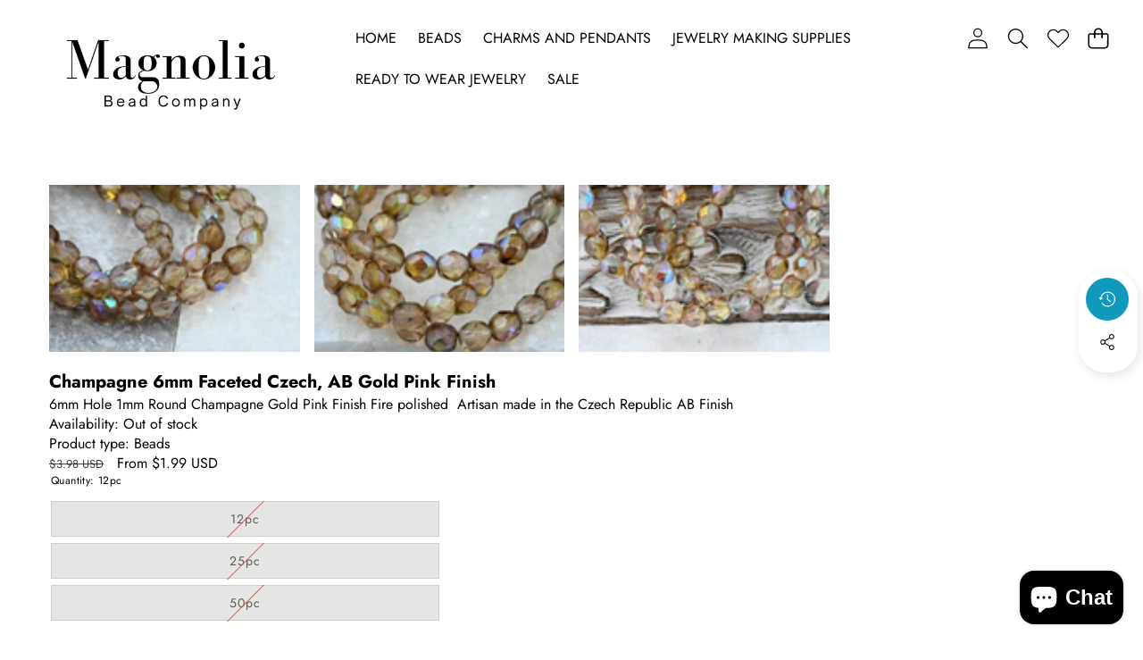

--- FILE ---
content_type: text/css
request_url: https://magnoliabeadcompany.com/cdn/shop/t/132/assets/component-localization-form.css?v=96421662836802860461761999898
body_size: 1084
content:
.localization-form{display:flex;flex-direction:column;flex:auto 1 0;padding:1rem;margin:0 auto}.localization-form.localization-form--language{flex-direction:row;align-items:center;justify-content:space-between;width:100%;padding:0;margin:0}.localization-form:only-child{display:inline-flex}.localization-form:only-child .button,.localization-form:only-child .localization-form__select:not(.localization-form__select--icon){margin:1rem 1rem .5rem;flex-grow:1}@media screen and (min-width: 750px){.localization-form:only-child .button,.localization-form:only-child .localization-form__select:not(.localization-form__select--icon){margin:0}}@media screen and (min-width: 1025px){.localization-form:only-child{margin:0 1rem 0 0}}.localization-form .button:not(.menu-drawer__back-button){padding:1rem}@media screen and (max-width: 749px){.localization-form .button:not(.menu-drawer__back-button){word-break:break-all}}.localization-form__select:not(.localization-form__select--icon){border-radius:var(--inputs-radius-outset);position:relative;margin-bottom:1.5rem;padding-left:1rem;text-align:left;min-height:calc(4rem + var(--localization-border-width) * 2);min-width:calc(7rem + var(--localization-border-width) * 2)}.disclosure__button.localization-form__select:not(.localization-form__select--icon){padding:calc(2rem + var(--localization-border-width));background:var(--color-background)}.localization-form__select:not(.localization-form__select--icon) .icon-caret{position:absolute;content:"";height:.6rem;right:calc(var(--localization-border-width) + 1.5rem);top:calc(50% - .2rem);transition:transform var(--duration-medium) ease-out}.localization-selector.link:not(.disclosure__button){text-decoration:none;appearance:none;-webkit-appearance:none;-moz-appearance:none;color:var(--color-foreground);width:100%;padding-right:4rem;padding-bottom:1.5rem}.disclosure .localization-form__select:not(.localization-form__select--icon){padding-top:1.5rem}.localization-selector option{color:#000}.localization-selector+.disclosure__list-wrapper{opacity:var(--opacity-100)}.disclosure{position:relative}.disclosure__button:not(.localization-form__select--icon){align-items:center;cursor:pointer;display:flex;gap:.5rem;height:4rem;padding:0 1.5rem;font-size:1.3rem;background-color:transparent}.disclosure__list-wrapper{border-width:var(--style-border-width-popover);border-style:solid;border-color:var(--color-foreground);overflow:hidden;position:absolute;bottom:100%;z-index:2;background:var(--color-background);border-radius:var(--style-border-radius-popover);box-shadow:var(--style-shadow-popover);max-height:27.5rem;transform:translate3d(0,100%,0)}@media screen and (min-width: 750px){.disclosure__list-wrapper{opacity:var(--opacity-0);visibility:hidden;transform:translateY(0);transition-property:opacity,transform;transition-duration:var(--duration-medium);transition-timing-function:var(--cubic-smooth)}.selector__dropdown.active .disclosure__list-wrapper{opacity:var(--opacity-100);visibility:visible;transform:translateY(-.4rem)}}.disclosure__list{position:relative;overflow-y:auto;font-size:1.4rem;padding-bottom:.5rem;padding-top:.5rem;scroll-padding:.5rem 0;max-height:20.5rem;min-width:12rem;width:max-content}.country-selector__list{padding-bottom:.95rem;padding-top:0}.country-selector__list--with-multiple-currencies{width:24rem}.selector__close-button{display:none}.country-filter,.language-filler{gap:.5rem;padding:var(--padding-sm) var(--padding-xs) var(--padding-xs)}.country-filter__reset-button,.country-filter__search-icon{right:calc(var(--localization-border-width));top:var(--localization-border-width)}.country-filter__reset-button:not(:focus-visible):after,.country-filter__reset-button:not(:focus):after{display:block;height:calc(100% - 1.8rem);content:"";position:absolute;right:0}.country-filter__reset-button:focus,.country-filter__reset-button:focus-visible{background:var(--color-background);z-index:4}.country-filter__reset-button:not(:focus-visible):not(.focused){box-shadow:inherit;background-color:inherit}.country-filter__reset-button:hover .icon{transform:scale(1.07)}.country-filter__reset-button .icon.icon-close,.country-filter__search-icon .icon{height:1.8rem;width:1.8rem;stroke-width:.1rem}.country-filter__search-icon{transition:opacity var(--duration-short) ease,visibility var(--duration-short) ease;opacity:var(--opacity-100);visibility:visible;pointer-events:none;cursor:text}.country-filter__search-icon--hidden{opacity:var(--opacity-0);visibility:hidden}@media screen and (max-width: 749px){.disclosure__list-wrapper.disclosure-selector{position:fixed;bottom:-1rem;left:0;width:100%;max-height:calc(100% - 20vh);border-radius:0;border:none;box-shadow:none;z-index:4}.disclosure__list.country-selector__list,.disclosure__list.language-selector__list{max-height:85%;min-width:100%;margin-bottom:0;padding-bottom:4rem;z-index:5}.selector__close-button.link,.selector__close-button{display:flex;justify-content:center;align-items:center;padding:0rem;background-color:transparent;height:4.4rem;width:4.4rem}.selector__close-button .icon{width:2rem;height:2rem}}@media screen and (min-width: 750px){.country-filter--no-padding,.language-filler.p-0{padding:0}}.countries{padding-top:.6rem}.popular-countries{border-bottom:1px solid rgb(var(--color-foreground-rgb) / var(--opacity-20));padding-bottom:.6rem;padding-top:.6rem}.disclosure__item{position:relative}.disclosure__link{display:grid;grid-template-columns:auto 1fr auto;align-items:center;gap:.5rem;padding:var(--padding-xs) var(--padding-sm);text-decoration:none;color:rgb(var(--color-foreground-rgb) / var(--opacity-75));word-break:break-word;text-overflow:ellipsis;white-space:nowrap;overflow:hidden;font-size:var(--menu-localization-font-size);font-family:var(--menu-localization-font);transition:text-decoration-color var(--animation-speed) var(--animation-easing),color var(--animation-speed) var(--animation-easing),background var(--animation-speed) var(--animation-easing)}.disclosure__link:hover{color:var(--color-foreground);background:rgb(var(--color-foreground-rgb) / var(--opacity-8))}.disclosure__link .icon-checkmark{width:1rem;margin-right:.2rem}.disclosure__link .country{text-overflow:ellipsis;white-space:nowrap;overflow:hidden}.disclosure__button[aria-expanded=true] .icon-caret{transform:rotatex(180deg)}.header-localization .localization-form:only-child{margin:0}.header-localization .disclosure .localization-form__select:not(.localization-form__select--icon){font-size:var(--menu-localization-font-size);letter-spacing:var(--letter-spacing--body-loose);font-family:var(--menu-localization-font);height:auto;min-height:initial;background:transparent}.header-localization .disclosure .localization-form__select:not(.localization-form__select--icon):hover{text-decoration:underline}.header-localization .localization-form__select:not(.localization-form__select--icon).link:after,.header-localization .localization-form__select:not(.localization-form__select--icon).link:before{box-shadow:none}.header-localization .localization-form__select:not(.localization-form__select--icon).link:focus-visible{outline:.2rem solid rgb(var(--color-foreground-rgb) / var(--opacity-50));outline-offset:-.2rem;box-shadow:0 0 .2rem rgb(var(--color-foreground-rgb) / var(--opacity-30))}.desktop-localization-wrapper{display:flex;flex-wrap:wrap;justify-content:flex-end}.desktop-localization-wrapper .localization-form:only-child{padding:0}.header-localization:not(.menu-drawer__localization){align-items:center}.header-localization:not(.menu-drawer__localization) .localization-form__select:not(.localization-form__select--icon){width:max-content;height:var(--size-38)}.header-localization:not(.menu-drawer__localization) .localization-form__select:not(.localization-form__select--icon):not(:has(.icon-caret)){padding:0 var(--padding-xs) 0 0;min-width:initial}.header-localization:not(.menu-drawer__localization) .localization-form__select:not(.localization-form__select--icon):has(.icon-caret){padding:0 var(--padding-3xl) 0 var(--padding-md)}.header-localization:not(.menu-drawer__localization) .localization-form:only-child .localization-form__select:not(.localization-form__select--icon){margin:0}.header-localization:not(.menu-drawer__localization).localization-form__select:not(.localization-form__select--icon)>span{max-width:20ch;white-space:nowrap;text-overflow:ellipsis;overflow:hidden}.header-localization:not(.menu-drawer__localization) localization-form:only-child .localization-form__select:not(.localization-form__select--icon)>span{max-width:26ch}.header-localization:not(.menu-drawer__localization) .localization-form__select:not(.localization-form__select--icon) .icon-caret{right:.8rem}.header-localization .country-filter__input:focus{padding:0 1.5rem;margin:0}@media screen and (min-width: 750px){.header-localization:not(.menu-drawer__localization) .disclosure__list-wrapper{bottom:initial;top:100%;right:0;opacity:var(--opacity-0);visibility:hidden;transform:translateY(.4rem)}.header-localization:not(.menu-drawer__localization) .selector__dropdown.active .disclosure__list-wrapper{opacity:var(--opacity-100);visibility:visible;transform:translateY(0)}}.menu-drawer__localization localization-form{display:block}.menu-drawer__localization .localization-form__select:not(.localization-form__select--icon){background-color:initial;margin-top:0;padding:1rem 3.6rem 1rem 0rem}.menu-drawer__localization .localization-form{padding:0}.menu-drawer__localization .localization-form:only-child .localization-form__select:not(.localization-form__select--icon){margin:0}.menu-drawer__localization+.list-social{margin-top:1rem}
/*# sourceMappingURL=/cdn/shop/t/132/assets/component-localization-form.css.map?v=96421662836802860461761999898 */


--- FILE ---
content_type: text/css
request_url: https://magnoliabeadcompany.com/cdn/shop/t/132/assets/component-price.css?v=161465209414357301371761999901
body_size: -379
content:
.price{font-size:inherit;letter-spacing:inherit;color:var(--color-foreground)}.price>*{display:inline-block;vertical-align:top}.price.price--unavailable{visibility:hidden}.price--end{text-align:right}.price .price-item{display:inline-block;margin:0 1rem 0 0}.price__regular .price-item--regular{margin-right:0}.price:not(.price--show-badge) .price-item--last:last-of-type{margin:0}.price--large{font-size:1.6rem;letter-spacing:.13rem}@media screen and (min-width: 750px){.price{margin-bottom:0}.price--large{font-size:1.8rem}}.price--sold-out .price__availability,.price__regular{display:block}.price__sale,.price__availability,.price .price__badge-sale,.price .price__badge-sold-out,.price--on-sale .price__regular,.price--on-sale .price__availability{display:none}.price--sold-out .price__badge-sold-out,.price--on-sale .price__badge-sale,.volume-pricing--sale-badge .price__badge-sale{display:inline-block}.volume-pricing--sale-badge .price__badge-sale{margin-left:.5rem}.price--on-sale .price__sale{display:initial;flex-direction:row;flex-wrap:wrap}.price--center{display:initial;justify-content:center}.price--on-sale .price-item--regular{text-decoration:line-through;color:rgb(var(--color-foreground-rgb) / var(--opacity-75));font-size:1.3rem}.unit-price{display:block;font-size:1.1rem;letter-spacing:.04rem;margin-top:.2rem;text-transform:uppercase;color:rgb(var(--color-foreground-rgb) / var(--opacity-70))}
/*# sourceMappingURL=/cdn/shop/t/132/assets/component-price.css.map?v=161465209414357301371761999901 */


--- FILE ---
content_type: text/css
request_url: https://magnoliabeadcompany.com/cdn/shop/t/132/assets/component-cart-items.css?v=58109865336496128221761999893
body_size: 2414
content:
cart-items .title-wrapper-with-link{margin-top:0}cart-items-component .cart-items th,cart-items-component .cart-items td{width:100%;height:100%;display:flex;flex-direction:column}.cart-items th,.cart-items td{padding:0;border:none}.cart-items th{text-align:left;padding-bottom:1.8rem;opacity:var(--opacity-85)}cart-items-component .cart-items th{padding-block:1.4rem}.cart-items--border{border:.1rem solid rgb(var(--color-foreground-rgb) / var(--opacity-20))}.cart-items thead th{text-transform:uppercase}.cart-items *.left{text-align:left}.cart-items *.center{text-align:center}.cart-items *.right{text-align:right}.cart-item__media{position:relative}.cart-item__details>*{margin:0;max-width:30rem}.cart-item__details>*+*{margin-top:.6rem}.cart-item__name{display:-webkit-box;-webkit-line-clamp:2;-webkit-box-orient:vertical;overflow:hidden;text-overflow:ellipsis;word-break:break-word;text-decoration:none}.cart-item__name:hover{text-decoration:underline;text-underline-offset:.3rem;text-decoration-thickness:.2rem}.cart-item__link{display:block;position:absolute;top:0;right:0;bottom:0;left:0;width:100%;height:100%}.cart-item__image-container,cart-items-component .cart-item__image-container{display:flex;align-items:flex-start}.cart-item__image-container:after,cart-items-component .cart-item__image-container:after{content:none}.cart-item__image{height:auto;max-width:10rem}@media (min-width: 750px){.cart-item__image{max-width:100%}}.cart-item__quantity-wrapper{display:flex;justify-content:space-between}cart-items-component .cart-item__quantity-wrapper{justify-content:center}cart-items-component .quantity{width:100%}.cart-item__price-wrapper>*{display:block;margin:0;padding:0}.cart-item__price-wrapper .price--end{font-size:1.4rem}.cart-item__final-price{font-weight:400}.cart-item__old-price{opacity:var(--opacity-70)}.cart-item__discounted-prices dd{margin:0 0 .5rem}.cart-item__discounted-prices .price--end{font-size:1.4rem}.cart-item__discounted-prices .cart-item__old-price{font-size:1.2rem}.cart-item cart-remove-button{display:flex}.cart-item cart-remove-button .button{justify-content:center}@media (min-width: 750px) and (max-width: 1024px){.cart-item cart-remove-button{min-width:var(--minimum-touch-target);min-height:var(--minimum-touch-target)}}cart-remove-button .button{min-width:var(--minimum-touch-target);min-height:var(--minimum-touch-target);padding:1.2rem}cart-items-component cart-remove-button .button{padding:0}cart-remove-button .button:before,cart-remove-button .button:after{content:none}cart-remove-button .button:not([disabled]):hover{color:var(--color-foreground)}cart-remove-button .icon-close{height:var(--size-15);width:var(--size-15)}.product-option{font-size:var(--font-size--paragraph);word-break:break-word}.product-option+.product-option{margin-top:.4rem}.product-edit svg{width:var(--size-18);height:var(--size-18)}.cart-item__totals{position:relative}.cart-item__error{display:flex;align-items:flex-start;width:min-content;min-width:100%}.cart-item__error *{margin-top:.3rem}.cart-item__error-text{font-size:1.2rem;line-height:1.4;letter-spacing:.04rem;order:1}.cart-item__error-text+.svg-wrapper{flex-shrink:0;width:var(--size-15);height:var(--size-15);margin-right:.7rem;margin-top:.25rem}.cart-item__error-text:empty+.svg-wrapper{display:none}.cart-item .loading__spinner{top:0;bottom:0;left:auto;right:auto;padding:0}.cart-item .loading__spinner:not(.hidden)~*{visibility:hidden}@media (min-width: 750px){cart-items-component .cart-item .loading__spinner{top:50%;left:50%;transform:translate(-50%,-50%);bottom:auto}}@media screen and (max-width: 749px){.cart-items,.cart-items thead,.cart-items tbody{display:block;width:100%}.cart-items thead tr{display:flex;justify-content:space-between;border-bottom:.1rem solid rgb(var(--color-foreground-rgb) / var(--opacity-20));margin-bottom:4rem}.cart-item{display:grid;grid-template:repeat(2,auto) / repeat(4,1fr);gap:1.5rem;margin-bottom:3.5rem}.cart-item:last-child{margin-bottom:0}.cart-item__media{grid-row:1 / 3}.cart-item__details{grid-column:2 / 4}.cart-item__quantity{grid-column:2 / 5}.cart-item__quantity-wrapper{flex-wrap:wrap}.cart-item__totals{text-align:center;order:1;display:flex;align-items:flex-end;justify-content:flex-end}}@media (min-width: 750px){.cart-items{border-spacing:0;border-collapse:separate;box-shadow:none;width:100%;display:table}.cart-items th{border-bottom:.1rem solid rgb(var(--color-foreground-rgb) / var(--opacity-8))}cart-items-component .cart-items th{border-bottom:none;padding-inline:var(--size-25) var(--size-15)}.cart-items th+th{padding-left:4rem}cart-items-component .cart-items thead tr{background-color:var(--bg-light-gray)}cart-items-component .cart-items th+th{padding-inline:0}cart-items-component .cart-items td{padding:var(--size-25) 0;justify-content:center}cart-items-component .cart-items td:first-child{padding-left:var(--size-25)}.cart-item{display:table-row}.cart-item__details{width:35rem}.cart-item__error{margin-left:.3rem}}@media (min-width: 1025px){.cart-item__details{width:50rem}.cart-items thead th:first-child{width:60%}cart-items-component .cart-items thead th:first-child{width:100%}}@media (min-width: 750px){.cart-item .cart-item__quantity--info,.cart-item__quantity--info .cart-item__quantity-wrapper,.cart-item__quantity--info .cart-items__info{padding-left:0}}@media (max-width: 1024px){.cart-items .quantity-popover__info-button{padding-left:0}}cart-items-component .cart__items{--cart-item-media-width-min: 2.5rem;--cart-item-media-width-max: 7.5rem;container-name:cart__items;container-type:inline-size;width:100%}cart-items-component .cart-items__table-row{--cart-item-media-width: 11rem;--cart-item-details-width: 1fr;--cart-item-price-width: 7rem;--cart-item-quantity-width: 13rem;--cart-item-total-width: 7rem;--cart-item-remove-width: 5rem;display:grid;place-items:center;grid-template-columns:var(--cart-item-media-width) var(--cart-item-details-width) var(--cart-item-price-width) var(--cart-item-quantity-width) var(--cart-item-total-width) var(--cart-item-remove-width);grid-template-areas:"media details price quantity total remove";grid-auto-flow:dense;column-gap:var(--gap-2xl);align-items:start;margin-bottom:var(--cart-items-gap)}cart-items-component .cart-items__table-row.cart-item__nested-line td:first-child{width:60%;justify-self:right}cart-items-component .cart-items__table-row.removing{overflow:hidden;animation:removeRow calc(var(--animation-speed-slow) * 2) var(--animation-easing) forwards;animation-delay:var(--animation-speed-slow)}@keyframes removeRow{0%{height:var(--row-height)}to{opacity:0;height:0;padding-bottom:0;margin-bottom:0;border-color:transparent}}@media screen and (max-width: 749px){cart-items-component .cart-items__table-row{--cart-item-price-width: 6rem;display:grid;grid-template-columns:clamp(10.5rem,17cqi,15rem) minmax(0,1fr) minmax(var(--cart-item-price-width),auto);grid-template-areas:"media details totals" "media quantity remove";gap:var(--gap-xs);align-items:start;padding-block:var(--cart-items-gap);padding-inline:0 var(--cart-items-gap)}cart-items-component .cart-item__remove{align-items:flex-end}cart-items-component .cart-item__totals{justify-content:flex-start}}@container cart__items (min-width: 900px){cart-items-component .cart-items__table-row{--cart-item-media-width: 11rem;--cart-item-details-width: 3fr;--cart-item-price-width: 1fr;--cart-item-quantity-width: 15rem;--cart-item-total-width: 1fr;--cart-item-remove-width: 10rem;grid-template-rows:min-content 1fr;column-gap:var(--gap-2xl)}cart-items-component .cart-item__quantity,cart-items-component .cart-item__price{grid-area:initial}cart-items-component .cart-item__quantity{margin-top:0}cart-items-component .cart-item__price{min-height:var(--minimum-touch-target)}}cart-items-component .cart-item__details{grid-area:details;color:rgb(var(--color-foreground-rgb) / var(--opacity-70))}cart-items-component .cart-item__details>*+*,cart-items-component .cart-item__bundle li{margin-block-start:var(--margin-2xs)}cart-items-component .cart-item__details a{text-decoration:none}cart-items-component .cart-item__title{color:var(--color-foreground);text-transform:var(--product-title-case)}cart-items-component .cart-item__variant{display:inline-block}cart-items-component .cart-item__quantity{grid-area:quantity;width:fit-content}cart-items-component .cart-item__quantity .quantity-selector{display:inline-flex;flex:0 1 var(--quantity-selector-width);font-size:var(--cart-font-size--sm);height:auto}cart-items-component .cart-item__remove{background-color:transparent;color:var(--color-foreground);width:var(--minimum-touch-target);height:var(--minimum-touch-target);justify-content:center;box-shadow:none;padding:0;grid-area:remove}cart-items-component .cart-item__remove .button{display:flex;padding:1rem}cart-items-component .cart-item__media{grid-area:media;padding:0}cart-items-component .cart-item__price{grid-area:price;min-height:unset;min-width:var(--cart-item-price-width);text-align:end;display:block}cart-items-component .cart-item__total{grid-area:total}cart-items-component .cart-item__price-unit{font-size:var(--cart-font-size--xs)}cart-items-component .cart-item__image-container{display:flex;aspect-ratio:var(--aspect-ratio);position:relative;width:100%;min-width:9rem;overflow:hidden}cart-items-component .cart-item__image{aspect-ratio:inherit;object-fit:cover;object-position:center center;width:100%;height:auto}cart-items-component .cart-item__empty-button{margin-top:var(--margin-md);padding-inline:var(--padding-4xl);padding-block:var(--padding-lg)}cart-items-component .cart-item__error{display:flex;align-items:flex-start;width:100%;grid-area:error;opacity:1;overflow:hidden;transform:translateY(0);transition:opacity var(--drawer-animation-speed) var(--animation-easing),transform var(--drawer-animation-speed) var(--animation-easing)}@starting-style{cart-items-component .cart-item__error{opacity:0;transform:translateY(-.5rem)}}cart-items-component .cart__original-total-container,cart-items-component .cart__total-container{display:flex;flex-direction:column}cart-items-component .cart__total-container{row-gap:var(--gap-2xs)}cart-items-component .cart__total-container:has(.cart__installments){row-gap:var(--gap-xs)}cart-items-component .cart__original-total-container:empty{display:none}cart-items-component .cart__summary-totals{display:flex;flex-direction:column;gap:var(--gap-xl);width:100%;border-block-start:none}cart-items-component .cart__summary-totals:has(>:first-child:not(cart-items-component .cart__original-total-container,cart-items-component .cart__total-container)){padding-block-start:0;border-block-start:none}@media (min-width: 750px){cart-items-component .cart__summary-totals{padding-block-start:0}}cart-items-component .cart__original-total-container,cart-items-component .cart__original-total-container *{font-size:var(--cart-font-size--sm)}cart-items-component .cart__total{font-weight:var(--font-weight-bold)}cart-items-component .cart__total-label{font-size:var(--cart-font-size--sm)}cart-items-component .cart__total-value{font-size:var(--cart-font-size--2xl)}cart-items-component .cart__ctas{width:100%;display:grid;gap:var(--checkout-button-gap);grid-auto-flow:row;grid-template-columns:1fr}cart-items-component .cart__additional-checkout-buttons{width:100%}cart-items-component .cart__ctas .cart__checkout-button{width:100%;height:clamp(25px,var(--height-buy-buttons),55px);padding-inline:var(--padding-4xl)}shopify-accelerated-checkout-cart{--shopify-accelerated-checkout-inline-alignment: center;--shopify-accelerated-checkout-button-border-radius: var(--style-border-radius-buttons-primary)}cart-items-component .cart-note{width:100%}@starting-style{cart-items-component .cart-note[open-by-default-on-desktop][open-by-default-on-mobile] .details-content{block-size:auto;opacity:1;overflow-y:visible}}cart-items-component .cart-note__inner{padding-block:var(--padding-2xs) var(--padding-sm)}cart-items-component .cart-note__summary{display:flex;align-items:center;justify-content:space-between}cart-items-component .cart-note__summary:hover{color:rgb(var(--color-foreground-rgb) / var(--opacity-subdued-text))}cart-items-component .cart-note__label{display:flex;align-items:flex-start;gap:var(--gap-2xs);font-size:var(--cart-font-size--sm)}cart-items-component .cart-note__instructions{color:var(--color-input-text);background-color:var(--color-input-background);border-width:var(--inputs-border-width);border-color:var(--color-input-border);transition:box-shadow var(--animation-speed) ease;box-shadow:var(--input-box-shadow);min-height:5.5rem;min-width:100%;max-width:100%;font-size:var(--cart-font-size--sm);padding:max(4px,calc(var(--inputs-radius) * (1 - cos(45deg))))}cart-items-component .cart-note .svg-wrapper{height:var(--icon-size-sm);width:var(--icon-size-sm);margin:0}cart-items-component .cart-note .icon-plus{height:var(--icon-size-xs);width:var(--icon-size-xs)}cart-items-component .remove-icon-bottom,cart-items-component .remove-icon-top{transition:transform var(--animation-speed) var(--animation-easing)}cart-items-component .cart-item__remove:hover .remove-icon-top{transform:translate(calc(-1 * var(--icon-stroke-width)),var(--icon-stroke-width)) rotate(-15deg)}cart-items-component .cart-item__remove:is(:hover,:active) .remove-icon-bottom{transform:translateY(var(--icon-stroke-width))}cart-items-component .cart-items__table-row.removing .remove-icon-bottom{transform:translateY(0)}cart-items-component .cart-items__table-row.removing .remove-icon-top{animation:removeButtonClickedIconTop var(--animation-speed) var(--animation-easing) forwards}@keyframes removeButtonClickedIconTop{50%{transform:translateY(calc(-1 * var(--icon-stroke-width)))}to{transform:translate(0)}}cart-items-component .cart-item__properties{display:block;margin-block-start:var(--margin-2xs)}cart-items-component .cart-item__properties dt,cart-items-component .cart-item__properties dd{display:inline}.shipping-calculator-form .alertBox{margin-top:var(--size-15)}country-province-component{display:grid;grid-template-columns:repeat(2,1fr);grid-template-rows:repeat(2,1fr);grid-column-gap:var(--gap-xl);grid-row-gap:var(--gap-xl)}country-province-component .field{grid-area:1 / 1 / 2 / 3}country-province-component .field:nth-child(2){grid-area:2 / 1 / 3 / 2}country-province-component .field:nth-child(3){grid-area:2 / 2 / 3 / 3}country-province-component .field:nth-child(2)[style*="display: none"]~.field:nth-child(3),country-province-component .field:nth-child(2):not(:not([style*="display: none"]))~.field:nth-child(3){grid-area:2 / 1 / 3 / 3}.gift-wrap-icon{position:relative;top:-.1rem;margin-right:var(--size-16)}.gift-wrap-title{margin-right:var(--size-16)}.gift-wrap-content{margin-right:var(--size-20)}
/*# sourceMappingURL=/cdn/shop/t/132/assets/component-cart-items.css.map?v=58109865336496128221761999893 */


--- FILE ---
content_type: text/css
request_url: https://magnoliabeadcompany.com/cdn/shop/t/132/assets/component-cart-drawer.css?v=28948728764275615221761999893
body_size: 798
content:
.cart-drawer .drawer__inner{padding-inline:var(--padding-md)}cart-drawer.is-empty .drawer__inner{display:grid;grid-template-rows:1fr;align-items:center;padding:0}cart-drawer:not(.is-empty) .cart-drawer__warnings,cart-drawer.is-empty .cart-drawer__collection{display:none}.cart-drawer__warnings--has-collection .cart__login-title{margin-top:2.5rem}.cart-drawer__warnings .drawer__close{right:.5rem}cart-drawer-items.is-empty{display:none}cart-drawer-items .section--main-cart{display:flex;flex-direction:column;height:100%}cart-drawer-items .section--main-cart .cart__contents{overflow-y:auto;flex:1;max-height:calc(100dvh - var(--cart-drawer-header-height))}.cart-drawer .drawer__cart-items-wrapper{flex-grow:1}.cart-drawer .cart-items,.cart-drawer tbody{display:block;width:100%}.cart-drawer thead{display:inline-table;width:100%}cart-drawer-items .loading .cart__contents,cart-drawer-items .loading+.drawer__footer{opacity:var(--opacity-20);pointer-events:none}cart-drawer-items .cart-items *.center{text-align:left}@media screen and (max-height: 650px){cart-drawer-items{overflow:visible}.drawer__inner{overflow:scroll}}.cart-drawer .cart-item .loading__spinner{right:.5rem;padding-top:0}.cart-drawer .cart-item__totals{pointer-events:none;display:flex;align-items:flex-start;justify-content:flex-end}.cart-drawer .cart-item__price-wrapper>*:only-child{margin-top:0}.cart-drawer .cart-item__price-wrapper .cart-item__discounted-prices{display:flex;flex-direction:column;gap:.6rem}.cart-drawer .unit-price{margin-top:.6rem}.cart-drawer .cart-items .cart-item__quantity{padding-top:0;grid-column:2 / 5}@media screen and (max-width: 749px){.cart-drawer .cart-item cart-remove-button{margin-left:0}}.cart-drawer__footer>*+*{margin-top:1.5rem}.cart-drawer .totals{justify-content:space-between}.cart-drawer .tax-note{margin:1.2rem 0 2rem auto;text-align:left}.cart-drawer .product-option dd{word-break:break-word}.cart-drawer details[open]>summary .icon-caret{transform:rotateX(180deg)}.cart-drawer .cart__checkout-button{max-width:100%}.drawer__footer{padding-block:1.5rem;margin-top:auto}.drawer__footer>details[open]{padding-bottom:1.5rem}.drawer__footer summary{display:flex;position:relative;line-height:1;padding:1.5rem 2.8rem 1.5rem 0}.drawer__footer>details+.cart-drawer__footer{padding-top:1.5rem}.drawer__footer .cart__dynamic-checkout-buttons{max-width:100%}.drawer__footer #dynamic-checkout-cart ul{flex-wrap:wrap!important;flex-direction:row!important;margin:.5rem -.5rem 0 0!important;gap:.5rem}.drawer__footer [data-shopify-buttoncontainer]{justify-content:flex-start}.drawer__footer #dynamic-checkout-cart ul>li{flex-basis:calc(50% - .5rem)!important;margin:0!important}.drawer__footer #dynamic-checkout-cart ul>li:only-child{flex-basis:100%!important;margin-right:.5rem!important}@media screen and (min-width: 750px){.drawer__footer #dynamic-checkout-cart ul>li{flex-basis:calc(100% / 3 - .5rem)!important;margin:0!important}.drawer__footer #dynamic-checkout-cart ul>li:first-child:nth-last-child(2),.drawer__footer #dynamic-checkout-cart ul>li:first-child:nth-last-child(2)~li,.drawer__footer #dynamic-checkout-cart ul>li:first-child:nth-last-child(4),.drawer__footer #dynamic-checkout-cart ul>li:first-child:nth-last-child(4)~li{flex-basis:calc(50% - .5rem)!important}}cart-drawer-items::-webkit-scrollbar{width:.3rem}cart-drawer-items::-webkit-scrollbar-thumb{background-color:rgb(var(--color-foreground-rgb) / var(--opacity-70));border-radius:100%}cart-drawer-items::-webkit-scrollbar-track-piece{margin-top:3.1rem}.cart-drawer .quantity-popover-container{padding:0}.cart-drawer .quantity-popover__info.global-settings-popup{transform:translateY(0);top:100%}.cart-drawer .quantity-popover__info+.cart-item__error{margin-top:.2rem}@media screen and (min-width: 750px){.cart-drawer .cart-item__quantity--info quantity-popover>*{padding-left:0}.cart-drawer .cart-item__error{margin-left:0}}.cart-drawer .cart-items thead{display:none}.cart-drawer .cart-items__table-row{--cart-item-price-width: 6rem;display:grid;grid-template-columns:clamp(6rem,17cqi,10rem) minmax(0,1fr) minmax(var(--cart-item-price-width),auto);grid-template-areas:"media details totals" "media quantity remove";gap:var(--gap-xl);align-items:start;padding-block:var(--cart-items-gap);padding-inline:0 var(--cart-items-gap);margin-bottom:0;border:none;border-bottom:.1rem solid rgb(var(--color-foreground-rgb) / var(--opacity-8))}.cart-drawer .cart-items__table-row .cart-item__price-wrapper.medium-hide.large-up-hide{display:block!important}.cart-drawer .cart-items__table-row .cart-item__price.small-hide{display:none!important}.cart-drawer .cart-items__table-row .cart-item__media{grid-area:media}.cart-drawer .cart-items__table-row .cart-item__details{grid-area:details;width:auto}.cart-drawer .cart-items__table-row .cart-item__details .loading__spinner{display:none}.cart-drawer .cart-items__table-row .cart-item__price{grid-area:price}.cart-drawer .cart-items__table-row .cart-item__totals{grid-area:totals}.cart-drawer .cart-items__table-row .cart-item__totals .price{text-align:right}.cart-drawer .cart-items__table-row .cart-item__quantity{grid-area:quantity}.cart-drawer .cart-items__table-row .cart-item__quantity .cart-quantity{width:100%;max-width:min(100%,12rem)}.cart-drawer .cart-items__table-row .cart-item__price-wrapper .price{text-align:left}.cart-drawer .cart-items__table-row .cart-item__remove{grid-area:remove;display:flex;align-items:center;justify-content:flex-end;min-height:4.5rem}.cart-drawer .cart-item:last-child{margin-bottom:1.5rem}.drawer--function-blocks{font-size:1rem;display:flex;border:.1rem solid rgb(var(--color-border-rgb) / var(--opacity-80))}.drawer--function-blocks:has(.function-block:first-child) .function-block{width:100%}.drawer--function-blocks:has(.function-block:nth-child(n+2)) .function-block{width:50%}.drawer--function-blocks:has(.function-block:nth-child(n+3)) .function-block{width:33.3333333%}.drawer--function-blocks:has(.function-block:nth-child(n+4)) .function-block{width:25%}.drawer--function-blocks .function-block{align-items:center;justify-items:center;padding:1.6rem 1rem;border:none;border-right:.1rem solid rgb(var(--color-border-rgb) / var(--opacity-80));border-radius:0}.drawer--function-blocks .function-block:has(+modal-component){border-right:none}.drawer--function-blocks .function-block .svg-wrapper{width:2.4rem;height:2.4rem}
/*# sourceMappingURL=/cdn/shop/t/132/assets/component-cart-drawer.css.map?v=28948728764275615221761999893 */


--- FILE ---
content_type: text/css
request_url: https://magnoliabeadcompany.com/cdn/shop/t/132/assets/component-discounts.css?v=136859639673735941111761999896
body_size: -453
content:
.discounts{font-size:var(--font-size--2xs);margin-bottom:var(--margin-xs)}.discounts__discount{display:flex;align-items:center}.discounts__discount-text{display:flex;align-items:center;background-color:var(--color-success-background);color:var(--color-success-text);border:1px solid var(--color-success-text);border-radius:var(--style-border-radius-md);padding:.4rem 1rem}.discounts__discount svg{color:var(--color-success-text)}.discounts__discount--position{justify-content:center}@media screen and (min-width: 750px){.discounts__discount--position{justify-content:flex-end}}.discounts__discount .svg-wrapper{color:var(--color-success-text);width:var(--size-16);height:var(--size-16);margin-right:.7rem}
/*# sourceMappingURL=/cdn/shop/t/132/assets/component-discounts.css.map?v=136859639673735941111761999896 */


--- FILE ---
content_type: text/javascript
request_url: https://magnoliabeadcompany.com/cdn/shop/t/132/assets/cart.js?v=183885338526072847141761999890
body_size: 4340
content:
class GiftWrapButton extends HTMLElement{constructor(){super(),this.addEventListener("click",async event=>{event.preventDefault();const giftWrapVariantId=this.dataset.giftWrapVariantId,sectionId=this.dataset.sectionId;if(!giftWrapVariantId){console.error("Gift wrap variant ID not set.");return}const spinner=this.querySelector(".loading__spinner");spinner&&(this.classList.add("loading"),spinner.classList.remove("hidden")),this.setAttribute("aria-busy","true");try{await this.addGiftWrapToCart(giftWrapVariantId,sectionId)}catch(e){console.error("Error adding gift wrap:",e)}finally{this.removeAttribute("aria-busy"),spinner&&(this.classList.remove("loading"),spinner.classList.add("hidden"))}})}updateSections(sections){const cartItemsComponent=document.querySelector("cart-drawer-items")||document.querySelector("cart-items-component");cartItemsComponent&&typeof cartItemsComponent.updateSections=="function"?cartItemsComponent.updateSections(sections):console.error("GiftWrapButton: No cart items component found or updateSections method not available")}renderSection(sectionId,html){const cartItemsComponent=document.querySelector("cart-drawer-items")||document.querySelector("cart-items-component");cartItemsComponent&&typeof cartItemsComponent.renderSection=="function"?cartItemsComponent.renderSection(sectionId,html):console.error("GiftWrapButton: No cart items component found or renderSection method not available")}async addGiftWrapToCart(giftWrapVariantId,sectionId){try{const fetchOptions={...fetchConfig("json"),body:JSON.stringify({items:[{id:giftWrapVariantId,quantity:1}],...sectionId?{sections:[sectionId]}:{}})},data=await(await fetch(`${routes.cart_add_url}`,fetchOptions)).json();document.dispatchEvent(new CustomEvent("GiftWrapUpdateEvent",{detail:{data,id:this.id}})),data.sections?this.updateSections(data.sections):sectionId&&data.sections&&data.sections[sectionId]&&this.renderSection(sectionId,data.sections[sectionId])}catch(error){throw error}}}customElements.get("gift-wrap-button")||customElements.define("gift-wrap-button",GiftWrapButton);class CartItemsComponent extends HTMLElement{constructor(){super(),this.handleQuantityUpdate=this.handleQuantityUpdate.bind(this),this.handleCartUpdate=this.handleCartUpdate.bind(this),this.handleDiscountUpdate=this.handleDiscountUpdate.bind(this),this.addEventListener("onLineItemRemove",event=>{event?.detail?.line&&this.onLineItemRemove(event.detail.line)})}#onAnimationEnd(elements,callback,options={subtree:!0}){const animationPromises=(Array.isArray(elements)?elements.flatMap(element=>element.getAnimations(options)):elements.getAnimations(options)).reduce((acc,animation)=>(animation.timeline instanceof DocumentTimeline&&acc.push(animation.finished),acc),[]);return Promise.allSettled(animationPromises).then(callback)}#prefersReducedMotion(){return window.matchMedia("(prefers-reduced-motion: reduce)").matches}connectedCallback(){document.addEventListener("cart:updated",this.handleCartUpdate),document.addEventListener("discount:update",this.handleDiscountUpdate),document.addEventListener("quantity-selector:update",this.handleQuantityUpdate)}disconnectedCallback(){document.removeEventListener("cart:updated",this.handleCartUpdate),document.removeEventListener("discount:update",this.handleDiscountUpdate),document.removeEventListener("quantity-selector:update",this.handleQuantityUpdate)}async handleQuantityUpdate(event){const{quantity,cartLine}=event.detail||{};if(typeof cartLine>"u"||cartLine===null)return;if(quantity===0){this.onLineItemRemove(cartLine);return}const lineItemRow=this.querySelector(`.cart-items__table-row[data-line="${cartLine}"]`);lineItemRow&&lineItemRow.querySelectorAll?.("text-loader-component")?.forEach?.(component=>{component.spinner()}),await this.updateQuantity({line:cartLine,quantity,action:"change"})}async onLineItemRemove(line){const cartItemRowToRemove=this.querySelector(`.cart-items__table-row[data-line="${line}"]`);if(!cartItemRowToRemove){await this.updateQuantity({line,quantity:0,action:"clear"});return}let rowsToRemove=[cartItemRowToRemove];const allRows=Array.from(this.querySelectorAll(".cart-items__table-row"));cartItemRowToRemove.dataset.key&&(rowsToRemove=rowsToRemove.concat(allRows.filter(row=>row.dataset.parentKey===cartItemRowToRemove.dataset.key)));for(const row of rowsToRemove){const remove=()=>row.remove();this.#prefersReducedMotion()?remove():(row.style.setProperty("--row-height",`${row.clientHeight}px`),row.classList.add("removing"),await this.#onAnimationEnd(row,remove))}await this.updateQuantity({line,quantity:0,action:"clear"})}createAbortController(){this.activeFetch&&this.activeFetch.abort();const abortController=new AbortController;return this.activeFetch=abortController,abortController}async getSectionHTML(sectionId,url=window.location.href){const targetUrl=new URL(url);return targetUrl.searchParams.set("section_id",sectionId),await(await fetch(targetUrl,{cache:"no-store"})).text()}async renderSection(sectionId){const html=await this.getSectionHTML(sectionId);this.#updateSingleSection(sectionId,html)}#findTargetSection(sectionId){return document.querySelector(`[data-section-id="${sectionId}"] .section--main-cart`)}#findNewSection(sectionId,html){return new DOMParser().parseFromString(html,"text/html").querySelector(`[data-section-id="${sectionId}"] .section--main-cart`)}#updateSingleSection(sectionId,html){const target=this.#findTargetSection(sectionId),newSection=this.#findNewSection(sectionId,html);!target||!newSection||Array.from(newSection.children).forEach(child=>{if(!child.classList.contains("cart-page__message")&&!child.classList.contains("cart-page__shipping")){let targetChild=null;child.id&&(targetChild=target.querySelector(`#${child.id}`)),!targetChild&&child.classList.length>0&&(targetChild=target.querySelector(`.${child.classList[0]}`)),targetChild&&targetChild.replaceWith(child.cloneNode(!0))}})}async updateQuantity(config){let cartPerformanceUpdateMarker=null;const cartPerf=window.cartPerformance||{};typeof cartPerf<"u"&&cartPerf&&typeof cartPerf.createStartingMarker=="function"&&(cartPerformanceUpdateMarker=cartPerf.createStartingMarker(`${config.action}:user-action`)),this.classList.add("cart-items-disabled");const{line,quantity}=config,cartTotal=this.querySelectorAll(".cart-total text-loader-component"),cartItemsComponents=document.querySelectorAll("cart-items-component, cart-drawer-items"),sectionsToUpdate=new Set;if(cartItemsComponents.forEach(item=>{item.dataset.sectionId&&sectionsToUpdate.add(item.dataset.sectionId)}),sectionsToUpdate.size===0&&window.Shopify?.designMode){const possibleSection=document.querySelector('[data-section-id*="cart"]');possibleSection&&sectionsToUpdate.add(possibleSection.dataset.sectionId)}const abortController=this.createAbortController(),bodyObj={line,quantity,sections:Array.from(sectionsToUpdate).join(","),sections_url:window.location.pathname},fetchOptions={...fetchConfig("json"),body:JSON.stringify(bodyObj),signal:abortController.signal};cartTotal?.forEach(component=>{component.shimmer()});try{const json=await(await fetch(`${routes.cart_change_url}`,fetchOptions)).json();if(json.errors){resetSpinner(this),resetShimmer(this),this.#handleCartError(line,json);return}if(window.Shopify.designMode){for(const id of sectionsToUpdate)await this.renderSection(id);document.dispatchEvent(new CustomEvent("cart:updated",{detail:json}));return}json.sections&&(this.updateSections(json.sections),document.dispatchEvent(new CustomEvent("cart:updated",{detail:json}))),json.item_count!==void 0&&(document.querySelectorAll("[data-cart-count]").forEach(function(el){el.textContent=json.item_count}),json.item_count>=100&&document.querySelectorAll(".cart-count-bubble [data-cart-count]").forEach(function(el){el.textContent=window.cartStrings.item_99}),document.querySelectorAll("[data-cart-text]").forEach(function(el){json.item_count==1?el.textContent=window.cartStrings.item.replace("[count]",json.item_count):el.textContent=window.cartStrings.items.replace("[count]",json.item_count)}))}catch(err){console.error(err)}finally{this.classList.remove("cart-items-disabled");const cartPerf2=window.cartPerformance||{};typeof cartPerf2<"u"&&cartPerf2&&typeof cartPerf2.measureFromMarker=="function"&&cartPerformanceUpdateMarker&&cartPerf2.measureFromMarker(`${config.action}:user-action`,cartPerformanceUpdateMarker)}}updateSections(sections){sections&&(resetSpinner(this),resetShimmer(this),Object.entries(sections).forEach(([id,html])=>{this.#updateSingleSection(id,html)}))}handleDiscountUpdate=event=>{this.handleCartUpdate(event)};#handleCartError=(line,json)=>{const quantityInput=this.querySelector(`.cart-items__table-row[data-line="${line}"]`)?.querySelector("input");if(!quantityInput){console.error("Quantity input not found");return}quantityInput.value=quantityInput.defaultValue;const cartItemError=this.querySelector(`.cart-items__table-row[data-line="${line}"] .cart-item__error-text`),cartItemErrorContainer=this.querySelector(`.cart-items__table-row[data-line="${line}"] .cart-item__error`);if(!(cartItemError instanceof HTMLElement)){console.error("Cart item error not found");return}if(!(cartItemErrorContainer instanceof HTMLElement)){console.error("Cart item error container not found");return}cartItemError.textContent=json.errors,cartItemErrorContainer.classList.remove("hidden")};handleCartUpdate(event){let sections;event?.detail?.data?.sections?sections=event.detail.data.sections:event?.detail?.sections&&(sections=event.detail.sections),sections&&this.updateSections(sections)}get sectionId(){const{sectionId}=this.dataset||{};if(!sectionId)throw new Error("Section id missing");return sectionId}}customElements.get("cart-items-component")||customElements.define("cart-items-component",CartItemsComponent);class CartDrawerItems extends CartItemsComponent{constructor(){super()}get sectionId(){const{sectionId}=this.dataset||{};if(!sectionId){const cartDrawer=this.closest("cart-drawer");if(cartDrawer&&cartDrawer.dataset.sectionId)return cartDrawer.dataset.sectionId;throw new Error("Section id missing for cart drawer items")}return sectionId}#findTargetSection(sectionId){return document.querySelector(`[data-section-id="${sectionId}"] .section--main-cart`)}#findNewSection(sectionId,html){return new DOMParser().parseFromString(html,"text/html").querySelector(`[data-section-id="${sectionId}"] .section--main-cart`)}#updateSingleSection(sectionId,html){const target=this.#findTargetSection(sectionId),newSection=this.#findNewSection(sectionId,html);!target||!newSection||Array.from(newSection.children).forEach(child=>{if(!child.classList.contains("cart-page__message")&&!child.classList.contains("cart-page__shipping")){let targetChild=null;child.id&&(targetChild=target.querySelector(`#${child.id}`)),!targetChild&&child.classList.length>0&&(targetChild=target.querySelector(`.${child.classList[0]}`)),targetChild&&targetChild.replaceWith(child.cloneNode(!0))}})}updateSections(sections){if(sections){if(resetSpinner(this),resetShimmer(this),sections["cart-drawer"]){this.#updateCartDrawerFromHTML(sections["cart-drawer"]);return}Object.entries(sections).forEach(([id,html])=>{this.#updateSingleSection(id,html)})}}#updateCartDrawerFromHTML(html){const newDOM=new DOMParser().parseFromString(html,"text/html"),newCartDrawerItems=newDOM.querySelector("cart-drawer-items"),newCartDrawerFooter=newDOM.querySelector(".cart-drawer__footer");if(newCartDrawerItems){const target=document.querySelector("cart-drawer-items");if(target){const targetForm=target.querySelector("#CartDrawer-Form"),targetCartItems=target.querySelector("#CartDrawer-CartItems"),newForm=newCartDrawerItems.querySelector("#CartDrawer-Form"),newCartItems=newCartDrawerItems.querySelector("#CartDrawer-CartItems");targetForm&&newForm&&(targetForm.innerHTML=newForm.innerHTML),targetCartItems&&newCartItems&&(targetCartItems.innerHTML=newCartItems.innerHTML);const targetLiveRegion=target.querySelector("#CartDrawer-LiveRegionText"),newLiveRegion=newCartDrawerItems.querySelector("#CartDrawer-LiveRegionText");targetLiveRegion&&newLiveRegion&&(targetLiveRegion.textContent=newLiveRegion.textContent)}}if(newCartDrawerFooter){const target=document.querySelector(".cart-drawer__footer");target&&(target.innerHTML=newCartDrawerFooter.innerHTML)}}renderSection(sectionId,html){this.#updateSingleSection(sectionId,html)}}customElements.get("cart-drawer-items")||customElements.define("cart-drawer-items",CartDrawerItems);class QuantitySelectorComponent extends HTMLElement{constructor(){super(),this.refs={input:this.querySelector(".quantity__input")},this.increase=this.increase.bind(this),this.decrease=this.decrease.bind(this),this.setQuantity=this.setQuantity.bind(this)}connectedCallback(){const input=this.refs.input;input&&(this.addEventListener("increaseQuantity",this.increase),this.addEventListener("decreaseQuantity",this.decrease),input.addEventListener("blur",this.setQuantity),input.addEventListener("focus",()=>input.select()))}increase(){this.refs.input.stepUp(),this.dispatchQuantityUpdate()}decrease(){this.refs.input.stepDown(),this.dispatchQuantityUpdate()}selectInputValue(){this.refs.input.select()}setQuantity(){this.dispatchQuantityUpdate()}dispatchQuantityUpdate(){const input=this.refs.input,quantity=Number(input.value),cartLine=Number(input.dataset.cartLine);this.#checkQuantityRules();const event=new CustomEvent("quantity-selector:update",{bubbles:!0,detail:{quantity,cartLine}});this.dispatchEvent(event)}#checkQuantityRules(){const input=this.refs.input,min=Number(input.min),max=Number(input.max),newValue=Number(input.value);!isNaN(min)&&newValue<min&&(input.value=min),!isNaN(max)&&max&&newValue>max&&(input.value=max)}}customElements.get("quantity-selector-component")||customElements.define("quantity-selector-component",QuantitySelectorComponent);class CartDiscountComponent extends HTMLElement{constructor(){super(),this.requiredRefs=["cartDiscountError","cartDiscountErrorDiscountCode","cartDiscountErrorShipping"],this.activeFetch=null,this.applyDiscount=this.applyDiscount.bind(this),this.removeDiscount=this.removeDiscount.bind(this);const discountForm=this.querySelector("form.cart-discount__form");discountForm&&discountForm.addEventListener("submit",this.applyDiscount),this.addEventListener("click",event=>{event.target.closest(".cart-discount__pill")&&this.removeDiscount(event)}),this.addEventListener("keydown",event=>{event.target.closest(".cart-discount__pill")&&(event.key==="Enter"||event.key===" ")&&this.removeDiscount(event)})}get refs(){return{cartDiscountError:this.querySelector(".cart-discount__error"),cartDiscountErrorDiscountCode:this.querySelector(".cart-discount__error-discount-code"),cartDiscountErrorShipping:this.querySelector(".cart-discount__error-shipping")}}createAbortController(){this.activeFetch&&this.activeFetch.abort();const abortController=new AbortController;return this.activeFetch=abortController,abortController}existingDiscounts(){const discountCodes=[],discountPills=this.querySelectorAll(".cart-discount__pill");for(const pill of discountPills)pill instanceof HTMLLIElement&&typeof pill.dataset.discountCode=="string"&&discountCodes.push(pill.dataset.discountCode);return discountCodes}updateSections(sections){const cartItemsComponent=document.querySelector("cart-drawer-items")||document.querySelector("cart-items-component");cartItemsComponent&&typeof cartItemsComponent.updateSections=="function"?cartItemsComponent.updateSections(sections):console.error("CartDiscountComponent: No cart items component found or updateSections method not available")}renderSection(sectionId,html){const cartItemsComponent=document.querySelector("cart-drawer-items")||document.querySelector("cart-items-component");cartItemsComponent&&typeof cartItemsComponent.renderSection=="function"?cartItemsComponent.renderSection(sectionId,html):console.error("CartDiscountComponent: No cart items component found or renderSection method not available")}async applyDiscount(event){const{cartDiscountError,cartDiscountErrorDiscountCode,cartDiscountErrorShipping}=this.refs;event.preventDefault(),event.stopPropagation();const form=event.target;if(!(form instanceof HTMLFormElement))return;const discountCodeInput=form.querySelector('input[name="discount"]');if(!(discountCodeInput instanceof HTMLInputElement)||typeof this.dataset.sectionId!="string")return;const discountCodeValue=discountCodeInput.value.trim();if(!discountCodeValue)return;const abortController=this.createAbortController(),spinner=this.querySelector(".loading__spinner"),submitDiscountButton=this.querySelector(".cart-discount__button");spinner&&submitDiscountButton&&(submitDiscountButton.setAttribute("aria-busy","true"),submitDiscountButton.classList.add("loading"),spinner.classList.remove("hidden"));try{const existingDiscounts=this.existingDiscounts();if(existingDiscounts.includes(discountCodeValue))return;cartDiscountError.classList.add("hidden"),cartDiscountErrorDiscountCode.classList.add("hidden"),cartDiscountErrorShipping.classList.add("hidden");const bodyObj={discount:[...existingDiscounts,discountCodeValue].join(","),sections:[this.dataset.sectionId]},fetchOptions={...fetchConfig("json"),body:JSON.stringify(bodyObj),signal:abortController.signal},data=await(await fetch(`${routes.cart_update_url}`,fetchOptions)).json();if(data.discount_codes&&data.discount_codes.find(discount=>discount.code===discountCodeValue&&discount.applicable===!1)){discountCodeInput.value="",this.handleDiscountError("discount_code");return}const newHtml=data.sections&&data.sections[this.dataset.sectionId],parsedHtml=newHtml?new DOMParser().parseFromString(newHtml,"text/html"):null,section=parsedHtml?parsedHtml.getElementById(`shopify-section-${this.dataset.sectionId}`):null,discountPills=section?.querySelectorAll(".cart-discount__pill")||[];if(section){const codes=Array.from(discountPills).map(element=>element instanceof HTMLLIElement?element.dataset.discountCode:null).filter(Boolean);if(codes.length===existingDiscounts.length&&codes.every(code=>existingDiscounts.includes(code))&&data.discount_codes&&data.discount_codes.find(discount=>discount.code===discountCodeValue&&discount.applicable===!0)){this.handleDiscountError("shipping"),discountCodeInput.value="";return}}document.dispatchEvent(new CustomEvent("DiscountUpdateEvent",{detail:{data,id:this.id}})),data.sections?this.updateSections(data.sections):newHtml&&this.renderSection(this.dataset.sectionId,newHtml)}catch{}finally{this.activeFetch=null,spinner&&submitDiscountButton&&(submitDiscountButton.removeAttribute("aria-busy"),submitDiscountButton.classList.remove("loading"),spinner.classList.add("hidden"));const cartPerf=window.cartPerformance||{};typeof cartPerf.measureFromEvent=="function"&&cartPerf.measureFromEvent("discount-update:user-action",event)}}async removeDiscount(event){if(event.preventDefault(),event.stopPropagation(),event instanceof KeyboardEvent&&event.key!=="Enter"||!(event instanceof MouseEvent)||!(event.target instanceof HTMLElement)||typeof this.dataset.sectionId!="string")return;const pill=event.target.closest(".cart-discount__pill");if(!(pill instanceof HTMLLIElement))return;const discountCode=pill.dataset.discountCode;if(!discountCode)return;const existingDiscounts=this.existingDiscounts(),index=existingDiscounts.indexOf(discountCode);if(index===-1)return;existingDiscounts.splice(index,1);const bodyObj={discount:existingDiscounts.join(","),sections:[this.dataset.sectionId]},abortController=this.createAbortController();try{const fetchOptions={...fetchConfig("json"),body:JSON.stringify(bodyObj),signal:abortController.signal},data=await(await fetch(`${routes.cart_update_url}`,fetchOptions)).json();document.dispatchEvent(new CustomEvent("DiscountUpdateEvent",{detail:{data,id:this.id}})),data.sections?this.updateSections(data.sections):data.sections&&data.sections[this.dataset.sectionId]&&this.renderSection(this.dataset.sectionId,data.sections[this.dataset.sectionId])}catch{}finally{this.activeFetch=null}}handleDiscountError(type){const{cartDiscountError,cartDiscountErrorDiscountCode,cartDiscountErrorShipping}=this.refs,target=type==="discount_code"?cartDiscountErrorDiscountCode:cartDiscountErrorShipping;cartDiscountError&&cartDiscountError.classList.remove("hidden"),target&&target.classList.remove("hidden")}}customElements.get("cart-discount-component")||customElements.define("cart-discount-component",CartDiscountComponent),customElements.get("cart-note")||customElements.define("cart-note",class extends HTMLElement{constructor(){super(),this.addEventListener("input",theme.utils.debounce(event=>{const body=JSON.stringify({note:event.target.value});fetch(`${routes.cart_update_url}`,{...fetchConfig(),body}).then(()=>{const cartPerf=window.cartPerformance||{};typeof cartPerf.measureFromEvent=="function"&&cartPerf.measureFromEvent("note-update:user-action",event)})},ON_CHANGE_DEBOUNCE_TIMER))}});class CountryProvinceComponent extends HTMLElement{constructor(){if(super(),this.provinceElement=this.querySelector('[name="address[province]"]'),this.countryElement=this.querySelector('[name="address[country]"]'),this.countryElement.addEventListener("change",this.handleCountryChange.bind(this)),this.dataset.country&&this.dataset.country!==""){const idx=Array.from(this.countryElement.options).findIndex(option=>option.textContent===this.dataset.country);this.countryElement.selectedIndex=Math.max(0,idx),this.countryElement.dispatchEvent(new Event("change"))}else this.handleCountryChange()}handleCountryChange(){const option=this.countryElement.options[this.countryElement.selectedIndex];if(!option||!option.dataset.provinces){this.provinceElement.parentElement.style.display="none",this.provinceElement.innerHTML="";return}let provinces=[];try{provinces=JSON.parse(option.dataset.provinces)}catch{provinces=[]}if(this.provinceElement.parentElement.style.display=provinces.length===0?"none":"block",provinces.length===0){this.provinceElement.innerHTML="";return}this.provinceElement.innerHTML="",provinces.forEach(data=>{const selected=data[1]===this.dataset.province;this.provinceElement.options.add(new Option(data[1],data[0],selected,selected))})}}customElements.get("country-province-component")||customElements.define("country-province-component",CountryProvinceComponent);class ShippingCalculatorComponent extends HTMLFormElement{constructor(){super(),this.submitButton=this.querySelector('[type="submit"]'),this.resultsElement=this.querySelector(".results"),this.submitButton.addEventListener("click",this.handleFormSubmit.bind(this))}handleFormSubmit(event){event.preventDefault();const zip=this.querySelector('[name="address[zip]"]').value,country=this.querySelector('[name="address[country]"]').value,province=this.querySelector('[name="address[province]"]').value;this.submitButton.setAttribute("aria-busy","true");const body=JSON.stringify({shipping_address:{zip,country,province}});let sectionUrl=`${routes.cart_url}/shipping_rates.json`;sectionUrl=sectionUrl.replace(/\/\//g,"/"),fetch(sectionUrl,{...fetchConfig("javascript"),body}).then(response=>response.json()).then(parsedState=>{parsedState.shipping_rates?this.formatShippingRates(parsedState.shipping_rates):this.formatError(parsedState)}).catch(e=>{console.error(e)}).finally(()=>{this.resultsElement.hidden=!1,this.submitButton.removeAttribute("aria-busy")})}formatError(errors){const shippingRatesList=Object.keys(errors).map(errorKey=>`<li>${errors[errorKey]}</li>`);this.resultsElement.innerHTML=`
      <div class="alertBox alertBox--error grid gap-xl">
        <p>${window.shippingCalculatorStrings.error}</p>
        <ul class="list-disc grid gap-xl p-0 m-0" role="list">${shippingRatesList.join("")}</ul>
      </div>
    `}formatShippingRates(shippingRates){const shippingRatesList=shippingRates.map(({presentment_name,currency,price})=>`<li>${presentment_name}: ${currency} ${price}</li>`);this.resultsElement.innerHTML=`
      <div class="alertBox alertBox--${shippingRates.length===0?"error":"success"} grid gap-xl">
        <p>${shippingRates.length===0?window.shippingCalculatorStrings.not_found:shippingRates.length===1?window.shippingCalculatorStrings.one_result:window.shippingCalculatorStrings.multiple_results}</p>
        ${shippingRatesList.length===0?"":`<ul class="list-disc grid gap-xl p-0 m-0" role="list">${shippingRatesList.join("")}</ul>`}
      </div>
    `}}customElements.get("shipping-calculator-component")||customElements.define("shipping-calculator-component",ShippingCalculatorComponent,{extends:"form"});
//# sourceMappingURL=/cdn/shop/t/132/assets/cart.js.map?v=183885338526072847141761999890
